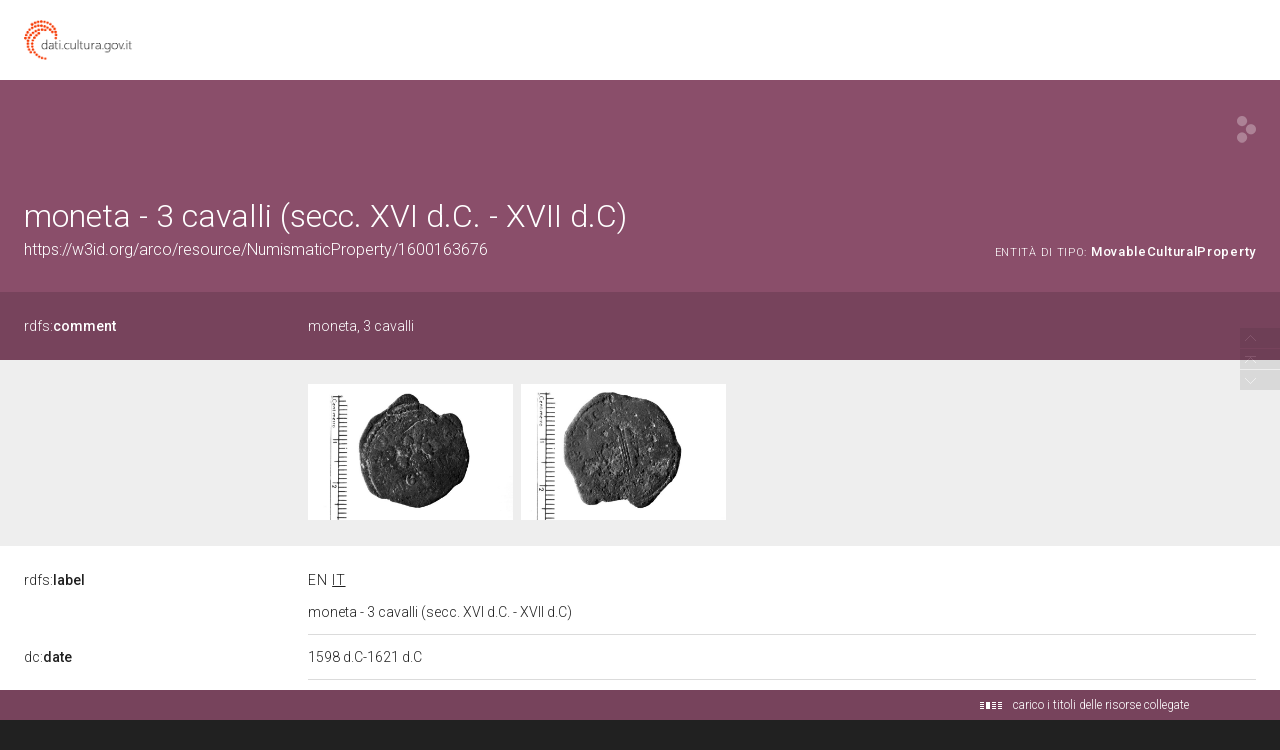

--- FILE ---
content_type: application/xml;charset=UTF-8
request_url: https://dati.beniculturali.it/lodview-arco/linkedResourceInverses
body_size: 2499
content:
<?xml version="1.0" encoding="UTF-8"?>
<root><resource about="https://w3id.org/arco/ontology/context-description/isSubjectOf" nsabout="a-cd:isSubjectOf" propertyurl="/lodview-arco/ontology/context-description/isSubjectOf" propertylabel="" propertycomment="" ><count><![CDATA[1]]></count></resource>
<resource about="https://w3id.org/arco/ontology/location/isCulturalPropertyAddressOf" nsabout="a-loc:isCulturalPropertyAddressOf" propertyurl="/lodview-arco/ontology/location/isCulturalPropertyAddressOf" propertylabel="" propertycomment="" ><count><![CDATA[1]]></count></resource>
<resource about="https://w3id.org/arco/ontology/context-description/isDocumentationOf" nsabout="a-cd:isDocumentationOf" propertyurl="/lodview-arco/ontology/context-description/isDocumentationOf" propertylabel="" propertycomment="" ><count><![CDATA[2]]></count></resource>
<resource about="https://w3id.org/arco/ontology/catalogue/describesCulturalProperty" nsabout="a-cat:describesCulturalProperty" propertyurl="/lodview-arco/ontology/catalogue/describesCulturalProperty" propertylabel="" propertycomment="" ><count><![CDATA[1]]></count></resource>
<resource about="https://w3id.org/arco/ontology/location/isTimeIndexedTypedLocationOf" nsabout="a-loc:isTimeIndexedTypedLocationOf" propertyurl="/lodview-arco/ontology/location/isTimeIndexedTypedLocationOf" propertylabel="" propertycomment="" ><count><![CDATA[1]]></count></resource>
<resource about="https://w3id.org/arco/ontology/context-description/isBibliographyOf" nsabout="a-cd:isBibliographyOf" propertyurl="/lodview-arco/ontology/context-description/isBibliographyOf" propertylabel="" propertycomment="" ><count><![CDATA[1]]></count></resource>
<resource about="https://w3id.org/arco/ontology/arco/isCataloguingAgencyOf" nsabout="arco:isCataloguingAgencyOf" propertyurl="/lodview-arco/ontology/arco/isCataloguingAgencyOf" propertylabel="" propertycomment="" ><count><![CDATA[1]]></count></resource>
<resource about="https://w3id.org/arco/ontology/location/isCulturalInstituteOrSiteOf" nsabout="a-loc:isCulturalInstituteOrSiteOf" propertyurl="/lodview-arco/ontology/location/isCulturalInstituteOrSiteOf" propertylabel="" propertycomment="" ><count><![CDATA[1]]></count></resource>
<resource about="https://w3id.org/arco/ontology/arco/isHeritageProtectionAgencyOf" nsabout="arco:isHeritageProtectionAgencyOf" propertyurl="/lodview-arco/ontology/arco/isHeritageProtectionAgencyOf" propertylabel="" propertycomment="" ><count><![CDATA[1]]></count></resource>
</root>

--- FILE ---
content_type: application/xml;charset=UTF-8
request_url: https://dati.beniculturali.it/lodview-arco/linkedResourceTitles
body_size: 5710
content:
<?xml version="1.0" encoding="UTF-8"?>
<root><resource about="https://w3id.org/arco/resource/Subject/75dcfac5f84b0deaafe9e94a7a160d99" nsabout="null:75dcfac5f84b0deaafe9e94a7a160d99"><title><![CDATA[Cornucopia Di Frutta E Spighe; Ara Rettangolare Sulla Quale Leone Giacent E]]></title></resource>
<resource about="https://w3id.org/arco/resource/CoinIssuance/1600163676-issuance-1" nsabout="null:1600163676-issuance-1"><title><![CDATA[Emissione di moneta 1 del bene culturale 1600163676]]></title></resource>
<resource about="https://w3id.org/arco/resource/ConservationStatus/1600163676-conservation-status-1" nsabout="null:1600163676-conservation-status-1"><title><![CDATA[Stato di conservazione 1 del bene: 1600163676]]></title></resource>
<resource about="https://w3id.org/arco/resource/CulturalPropertyType/8f9f34c41fd574e8b6c473ff2401db69" nsabout="null:8f9f34c41fd574e8b6c473ff2401db69"><title><![CDATA[moneta]]></title></resource>
<resource about="https://w3id.org/arco/resource/Agent/3e4c0529b3dba946b787e379117a3b3a" nsabout="null:3e4c0529b3dba946b787e379117a3b3a"><title><![CDATA[Soprintendenza per i beni ambientali architettonici artistici e storici della Puglia]]></title></resource>
<resource about="https://w3id.org/arco/resource/Agent/6d9df5ee50034df44108f226449237b5" nsabout="null:6d9df5ee50034df44108f226449237b5"><title><![CDATA[Soprintendenza per i Beni Storici Artistici ed Etnoantropologici della Puglia]]></title></resource>
<resource about="https://w3id.org/arco/resource/TimeIndexedTypedLocation/1600163676-current" nsabout="null:1600163676-current"><title><![CDATA[Localizzazione fisica attuale del bene: 1600163676]]></title></resource>
<resource about="https://w3id.org/arco/resource/CulturalPropertyPart/1600163676-obverse" nsabout="null:1600163676-obverse"><title><![CDATA[Dritto del bene numismatico 1600163676]]></title></resource>
<resource about="https://w3id.org/arco/resource/CulturalEntityTechnicalStatus/1600163676" nsabout="null:1600163676"><title><![CDATA[Stato tecnico del bene culturale 1600163676]]></title></resource>
<resource about="https://w3id.org/arco/resource/Address/fffdff142acaeed6fb2eae810659315a" nsabout="null:fffdff142acaeed6fb2eae810659315a"><title><![CDATA[Puglia, FG, Monte Sant'Angelo]]></title></resource>
<resource about="https://w3id.org/arco/resource/CatalogueRecordNU/1600163676" nsabout="null:1600163676"><title><![CDATA[Scheda catalografica n: 1600163676]]></title></resource>
<resource about="https://w3id.org/arco/resource/Dating/1600163676-1" nsabout="null:1600163676-1"><title><![CDATA[Cronologia 1 del bene 1600163676]]></title></resource>
<resource about="https://w3id.org/arco/resource/AgentRole/1600163676-cataloguing-agency" nsabout="null:1600163676-cataloguing-agency"><title><![CDATA[Ente schedatore del bene 1600163676: Soprintendenza per i beni ambientali architettonici artistici e storici della Puglia]]></title></resource>
<resource about="https://w3id.org/arco/resource/LegalSituation/1600163676-legal-situation-proprieta-ente-religioso-cattolico" nsabout="null:1600163676-legal-situation-proprieta-ente-religioso-cattolico"><title><![CDATA[Condizione giuridica del bene culturale 1600163676: propriet&agrave; Ente religioso cattolico]]></title></resource>
<resource about="https://w3id.org/arco/resource/MeasurementCollection/1600163676-1" nsabout="null:1600163676-1"><title><![CDATA[Misure del bene culturale 1600163676]]></title></resource>
<resource about="https://w3id.org/arco/resource/CulturalInstituteOrSite/b4e4c297c9105def0baaaa7ea0f9dd14" nsabout="null:b4e4c297c9105def0baaaa7ea0f9dd14"><title><![CDATA[Museo Devozionale]]></title></resource>
<resource about="https://w3id.org/arco/ontology/arco/NumismaticProperty" nsabout="arco:NumismaticProperty"><title><![CDATA[Bene Numismatico]]></title></resource>
<resource about="https://w3id.org/arco/resource/DesignationInTime/1600163676-3-cavalli" nsabout="null:1600163676-3-cavalli"><title><![CDATA[3 cavalli]]></title></resource>
<resource about="https://w3id.org/arco/resource/Bibliography/1600163676-bibliography-1" nsabout="null:1600163676-bibliography-1"><title><![CDATA[Bibliografia 1 del bene culturale: 1600163676]]></title></resource>
<resource about="https://w3id.org/arco/resource/TechnicalCharacteristic/rame" nsabout="null:rame"><title><![CDATA[RAME]]></title></resource>
<resource about="https://w3id.org/arco/ontology/arco/MovableCulturalProperty" nsabout="arco:MovableCulturalProperty"><title><![CDATA[Bene mobile]]></title></resource>
<resource about="https://w3id.org/arco/ontology/denotative-description/Available" nsabout="a-dd:Available"><title><![CDATA[Disponibile]]></title></resource>
<resource about="https://w3id.org/arco/resource/AgentRole/1600163676-heritage-protection-agency" nsabout="null:1600163676-heritage-protection-agency"><title><![CDATA[Ente competente per tutela del bene 1600163676: Soprintendenza per i Beni Storici Artistici ed Etnoantropologici della Puglia]]></title></resource>
<resource about="https://w3id.org/arco/resource/PhotographicDocumentation/1600163676-photographic-documentation-2" nsabout="null:1600163676-photographic-documentation-2"><title><![CDATA[Documentazione fotografica 2 del bene culturale: 1600163676]]></title></resource>
<resource about="https://w3id.org/arco/resource/PhotographicDocumentation/1600163676-photographic-documentation-1" nsabout="null:1600163676-photographic-documentation-1"><title><![CDATA[Documentazione fotografica 1 del bene culturale: 1600163676]]></title></resource>
<resource about="https://w3id.org/arco/resource/CulturalPropertyPart/1600163676-reverse" nsabout="null:1600163676-reverse"><title><![CDATA[Rovescio del bene numismatico 1600163676]]></title></resource>
</root>